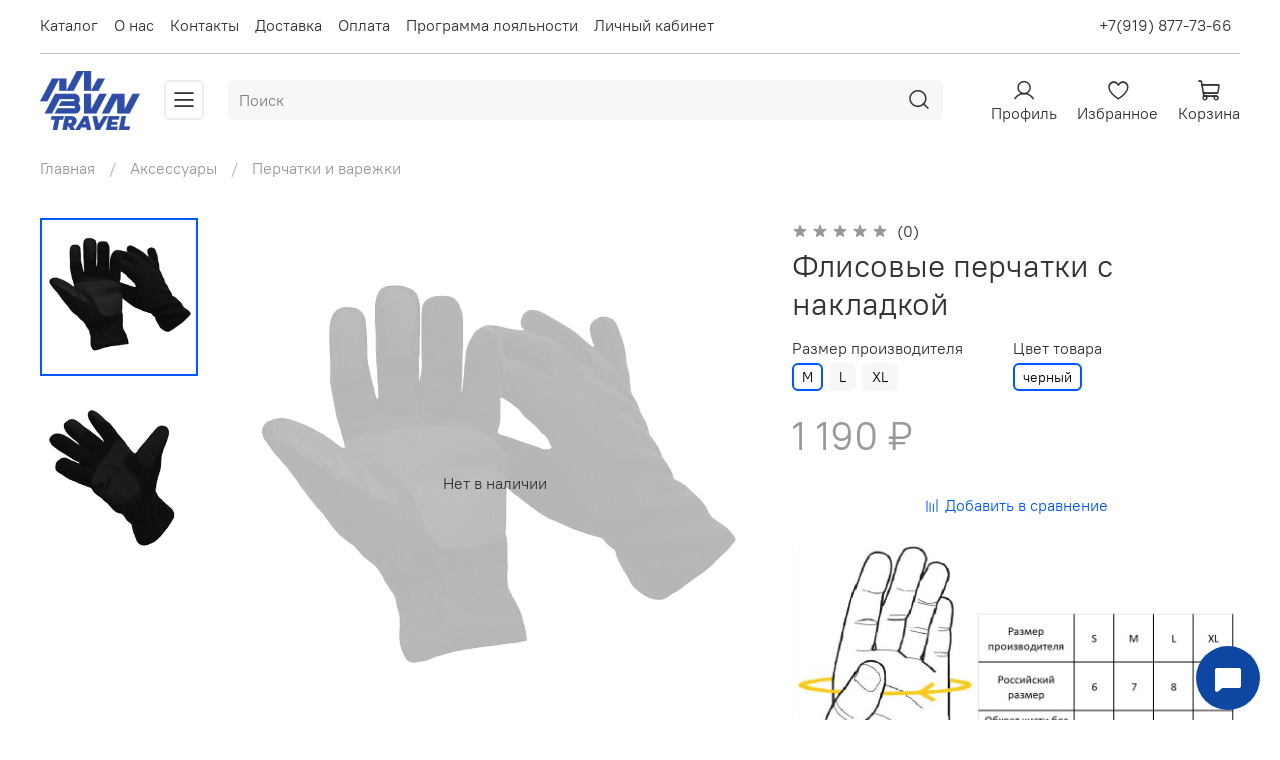

--- FILE ---
content_type: image/svg+xml
request_url: https://messengers.insales.ru/packs/media/messages-widget/assets/images/widget-icons/comment-fill-1ab3f1d51a30ced301634534f156d3af.svg
body_size: 390
content:
<svg width="24" height="24" viewBox="0 0 24 24" fill="none" xmlns="http://www.w3.org/2000/svg">
<path d="M20.2502 4.50049H3.75021C3.35254 4.50101 2.97131 4.65921 2.69012 4.9404C2.40893 5.22159 2.25072 5.60282 2.25021 6.00049V20.8899C2.24859 21.176 2.32954 21.4565 2.48335 21.6977C2.63717 21.939 2.85732 22.1307 3.11739 22.25C3.3169 22.3432 3.53438 22.3917 3.7546 22.3921C4.10668 22.3916 4.44718 22.2662 4.71554 22.0383L7.6921 19.5356L20.2502 19.5005C20.6479 19.5 21.0291 19.3418 21.3103 19.0606C21.5915 18.7794 21.7497 18.3982 21.7502 18.0005V6.00049C21.7497 5.60282 21.5915 5.22159 21.3103 4.9404C21.0291 4.65921 20.6479 4.50101 20.2502 4.50049Z" fill="#2A2E32"/>
</svg>
